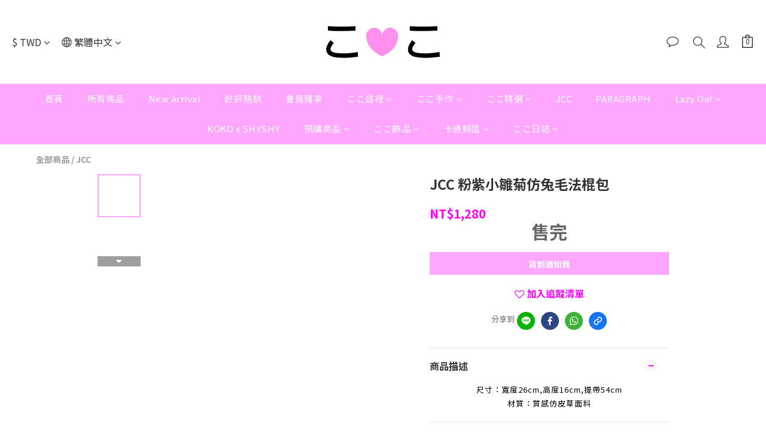

--- FILE ---
content_type: text/plain
request_url: https://www.google-analytics.com/j/collect?v=1&_v=j102&a=549160968&t=pageview&cu=TWD&_s=1&dl=https%3A%2F%2Fwww.kokoinn.com.tw%2Fproducts%2Fjcc-%25E7%25B2%2589%25E7%25B4%25AB%25E5%25B0%258F%25E9%259B%259B%25E8%258F%258A%25E4%25BB%25BF%25E5%2585%2594%25E6%25AF%259B%25E6%25B3%2595%25E6%25A3%258D%25E5%258C%2585&ul=en-us%40posix&dt=JCC%20%E7%B2%89%E7%B4%AB%E5%B0%8F%E9%9B%9B%E8%8F%8A%E4%BB%BF%E5%85%94%E6%AF%9B%E6%B3%95%E6%A3%8D%E5%8C%85&sr=1280x720&vp=1280x720&_u=aGBAAEIJAAAAACAMI~&jid=413309763&gjid=433491487&cid=237707479.1768741980&tid=UA-205716529-1&_gid=761834854.1768741980&_r=1&_slc=1&pa=detail&pr1id=62862c3e00fe1600277ba4b5&pr1nm=JCC%20%E7%B2%89%E7%B4%AB%E5%B0%8F%E9%9B%9B%E8%8F%8A%E4%BB%BF%E5%85%94%E6%AF%9B%E6%B3%95%E6%A3%8D%E5%8C%85&pr1ca=&pr1br=&pr1va=&pr1pr=&pr1qt=&pr1cc=&pr1ps=0&z=1812271683
body_size: -450
content:
2,cG-G7T9LHN5EC